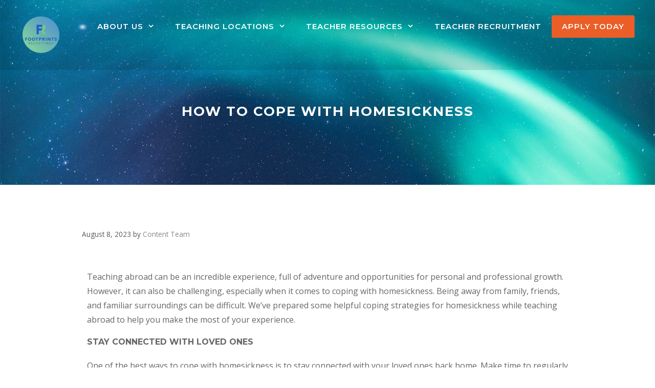

--- FILE ---
content_type: text/html; charset=UTF-8
request_url: https://www.footprintsrecruiting.com/how-to-cope-with-homesickness
body_size: 15114
content:
<!DOCTYPE html>
<html lang="en-US">
<head>
	<meta charset="UTF-8">
	<link rel="profile" href="https://gmpg.org/xfn/11">
	<meta name='robots' content='index, follow, max-image-preview:large, max-snippet:-1, max-video-preview:-1' />
<meta name="viewport" content="width=device-width, initial-scale=1">
	<!-- This site is optimized with the Yoast SEO plugin v26.7 - https://yoast.com/wordpress/plugins/seo/ -->
	<title>Coping with homesickness while teaching abroad</title>
	<meta name="description" content="Discover effective strategies for coping with homesickness while teaching abroad. Your guide to emotional well-being on foreign shores!" />
	<link rel="canonical" href="https://www.footprintsrecruiting.com/how-to-cope-with-homesickness" />
	<meta property="og:locale" content="en_US" />
	<meta property="og:type" content="article" />
	<meta property="og:title" content="Coping with homesickness while teaching abroad" />
	<meta property="og:description" content="Discover effective strategies for coping with homesickness while teaching abroad. Your guide to emotional well-being on foreign shores!" />
	<meta property="og:url" content="https://www.footprintsrecruiting.com/how-to-cope-with-homesickness" />
	<meta property="og:site_name" content="Footprints Recruiting | Teaching Jobs Around the World" />
	<meta property="article:publisher" content="https://www.facebook.com/FootprintsRecruiting/" />
	<meta property="article:published_time" content="2023-08-09T00:30:18+00:00" />
	<meta property="article:modified_time" content="2023-08-09T02:46:34+00:00" />
	<meta property="og:image" content="https://www.footprintsrecruiting.com/wp-content/uploads/2023/08/eva-darron-oCdVtGFeDC0-unsplash-1024x576.jpg" />
	<meta name="author" content="Content Team" />
	<meta name="twitter:card" content="summary_large_image" />
	<meta name="twitter:creator" content="@footprintsjobs" />
	<meta name="twitter:site" content="@footprintsjobs" />
	<meta name="twitter:label1" content="Written by" />
	<meta name="twitter:data1" content="Content Team" />
	<meta name="twitter:label2" content="Est. reading time" />
	<meta name="twitter:data2" content="3 minutes" />
	<script type="application/ld+json" class="yoast-schema-graph">{"@context":"https://schema.org","@graph":[{"@type":["Article","BlogPosting"],"@id":"https://www.footprintsrecruiting.com/how-to-cope-with-homesickness#article","isPartOf":{"@id":"https://www.footprintsrecruiting.com/how-to-cope-with-homesickness"},"author":{"name":"Content Team","@id":"https://www.footprintsrecruiting.com/#/schema/person/3b87605b9bbce3b4f1045c8bbd3e23c3"},"headline":"How to Cope with Homesickness","datePublished":"2023-08-09T00:30:18+00:00","dateModified":"2023-08-09T02:46:34+00:00","mainEntityOfPage":{"@id":"https://www.footprintsrecruiting.com/how-to-cope-with-homesickness"},"wordCount":564,"publisher":{"@id":"https://www.footprintsrecruiting.com/#organization"},"image":{"@id":"https://www.footprintsrecruiting.com/how-to-cope-with-homesickness#primaryimage"},"thumbnailUrl":"https://www.footprintsrecruiting.com/wp-content/uploads/2023/08/eva-darron-oCdVtGFeDC0-unsplash-1024x576.jpg","keywords":["Advice","Guide","Helpful tips","Resources"],"articleSection":["Helpful Resources","Teaching Tips"],"inLanguage":"en-US"},{"@type":"WebPage","@id":"https://www.footprintsrecruiting.com/how-to-cope-with-homesickness","url":"https://www.footprintsrecruiting.com/how-to-cope-with-homesickness","name":"Coping with homesickness while teaching abroad","isPartOf":{"@id":"https://www.footprintsrecruiting.com/#website"},"primaryImageOfPage":{"@id":"https://www.footprintsrecruiting.com/how-to-cope-with-homesickness#primaryimage"},"image":{"@id":"https://www.footprintsrecruiting.com/how-to-cope-with-homesickness#primaryimage"},"thumbnailUrl":"https://www.footprintsrecruiting.com/wp-content/uploads/2023/08/eva-darron-oCdVtGFeDC0-unsplash-1024x576.jpg","datePublished":"2023-08-09T00:30:18+00:00","dateModified":"2023-08-09T02:46:34+00:00","description":"Discover effective strategies for coping with homesickness while teaching abroad. Your guide to emotional well-being on foreign shores!","breadcrumb":{"@id":"https://www.footprintsrecruiting.com/how-to-cope-with-homesickness#breadcrumb"},"inLanguage":"en-US","potentialAction":[{"@type":"ReadAction","target":["https://www.footprintsrecruiting.com/how-to-cope-with-homesickness"]}]},{"@type":"ImageObject","inLanguage":"en-US","@id":"https://www.footprintsrecruiting.com/how-to-cope-with-homesickness#primaryimage","url":"https://www.footprintsrecruiting.com/wp-content/uploads/2023/08/eva-darron-oCdVtGFeDC0-unsplash-scaled.jpg","contentUrl":"https://www.footprintsrecruiting.com/wp-content/uploads/2023/08/eva-darron-oCdVtGFeDC0-unsplash-scaled.jpg","width":2560,"height":1440},{"@type":"BreadcrumbList","@id":"https://www.footprintsrecruiting.com/how-to-cope-with-homesickness#breadcrumb","itemListElement":[{"@type":"ListItem","position":1,"name":"Home","item":"https://www.footprintsrecruiting.com/"},{"@type":"ListItem","position":2,"name":"Blog","item":"https://www.footprintsrecruiting.com/blog"},{"@type":"ListItem","position":3,"name":"Helpful Resources","item":"https://www.footprintsrecruiting.com/category/helpful-resources"},{"@type":"ListItem","position":4,"name":"How to Cope with Homesickness"}]},{"@type":"WebSite","@id":"https://www.footprintsrecruiting.com/#website","url":"https://www.footprintsrecruiting.com/","name":"Footprints Recruiting","description":"Teaching Jobs Abroad or Online","publisher":{"@id":"https://www.footprintsrecruiting.com/#organization"},"potentialAction":[{"@type":"SearchAction","target":{"@type":"EntryPoint","urlTemplate":"https://www.footprintsrecruiting.com/?s={search_term_string}"},"query-input":{"@type":"PropertyValueSpecification","valueRequired":true,"valueName":"search_term_string"}}],"inLanguage":"en-US"},{"@type":"Organization","@id":"https://www.footprintsrecruiting.com/#organization","name":"Footprints Recruiting","url":"https://www.footprintsrecruiting.com/","logo":{"@type":"ImageObject","inLanguage":"en-US","@id":"https://www.footprintsrecruiting.com/#/schema/logo/image/","url":"https://www.footprintsrecruiting.com/wp-content/uploads/2019/11/footprints-logo-retina.png","contentUrl":"https://www.footprintsrecruiting.com/wp-content/uploads/2019/11/footprints-logo-retina.png","width":100,"height":100,"caption":"Footprints Recruiting"},"image":{"@id":"https://www.footprintsrecruiting.com/#/schema/logo/image/"},"sameAs":["https://www.facebook.com/FootprintsRecruiting/","https://x.com/footprintsjobs","https://www.instagram.com/footprints_recruiting/","https://www.linkedin.com/company/footprints-recruiting-inc-"]},{"@type":"Person","@id":"https://www.footprintsrecruiting.com/#/schema/person/3b87605b9bbce3b4f1045c8bbd3e23c3","name":"Content Team","image":{"@type":"ImageObject","inLanguage":"en-US","@id":"https://www.footprintsrecruiting.com/#/schema/person/image/","url":"https://secure.gravatar.com/avatar/24642c8c6fc5b0f106e2b0be3c1606b5f82622fbc5713e08a1f6910d7862749c?s=96&d=mm&r=g","contentUrl":"https://secure.gravatar.com/avatar/24642c8c6fc5b0f106e2b0be3c1606b5f82622fbc5713e08a1f6910d7862749c?s=96&d=mm&r=g","caption":"Content Team"}}]}</script>
	<!-- / Yoast SEO plugin. -->


<link href='https://fonts.gstatic.com' crossorigin rel='preconnect' />
<link href='https://fonts.googleapis.com' crossorigin rel='preconnect' />
<link rel="alternate" type="application/rss+xml" title="Footprints Recruiting | Teaching Jobs Around the World &raquo; Comments Feed" href="https://www.footprintsrecruiting.com/comments/feed" />
<link rel="alternate" type="application/rss+xml" title="Footprints Recruiting | Teaching Jobs Around the World &raquo; How to Cope with Homesickness Comments Feed" href="https://www.footprintsrecruiting.com/how-to-cope-with-homesickness/feed" />
<style id='wp-img-auto-sizes-contain-inline-css'>
img:is([sizes=auto i],[sizes^="auto," i]){contain-intrinsic-size:3000px 1500px}
/*# sourceURL=wp-img-auto-sizes-contain-inline-css */
</style>
<link rel='stylesheet' id='generate-fonts-css' href='//fonts.googleapis.com/css?family=Open+Sans:300,300italic,regular,italic,600,600italic,700,700italic,800,800italic|Montserrat:100,100italic,200,200italic,300,300italic,regular,italic,500,500italic,600,600italic,700,700italic,800,800italic,900,900italic' media='all' />
<link rel='stylesheet' id='sbi_styles-css' href='https://www.footprintsrecruiting.com/wp-content/plugins/instagram-feed/css/sbi-styles.min.css?ver=6.10.0' media='all' />
<link rel='stylesheet' id='menu-icon-font-awesome-css' href='https://www.footprintsrecruiting.com/wp-content/plugins/menu-icons/css/fontawesome/css/all.min.css?ver=5.15.4' media='all' />
<link rel='stylesheet' id='menu-icons-extra-css' href='https://www.footprintsrecruiting.com/wp-content/plugins/menu-icons/css/extra.min.css?ver=0.13.20' media='all' />
<link rel='stylesheet' id='wp-block-library-css' href='https://www.footprintsrecruiting.com/wp-includes/css/dist/block-library/style.min.css?ver=6.9' media='all' />
<style id='classic-theme-styles-inline-css'>
/*! This file is auto-generated */
.wp-block-button__link{color:#fff;background-color:#32373c;border-radius:9999px;box-shadow:none;text-decoration:none;padding:calc(.667em + 2px) calc(1.333em + 2px);font-size:1.125em}.wp-block-file__button{background:#32373c;color:#fff;text-decoration:none}
/*# sourceURL=/wp-includes/css/classic-themes.min.css */
</style>
<style id='safe-svg-svg-icon-style-inline-css'>
.safe-svg-cover{text-align:center}.safe-svg-cover .safe-svg-inside{display:inline-block;max-width:100%}.safe-svg-cover svg{fill:currentColor;height:100%;max-height:100%;max-width:100%;width:100%}

/*# sourceURL=https://www.footprintsrecruiting.com/wp-content/plugins/safe-svg/dist/safe-svg-block-frontend.css */
</style>
<style id='global-styles-inline-css'>
:root{--wp--preset--aspect-ratio--square: 1;--wp--preset--aspect-ratio--4-3: 4/3;--wp--preset--aspect-ratio--3-4: 3/4;--wp--preset--aspect-ratio--3-2: 3/2;--wp--preset--aspect-ratio--2-3: 2/3;--wp--preset--aspect-ratio--16-9: 16/9;--wp--preset--aspect-ratio--9-16: 9/16;--wp--preset--color--black: #000000;--wp--preset--color--cyan-bluish-gray: #abb8c3;--wp--preset--color--white: #ffffff;--wp--preset--color--pale-pink: #f78da7;--wp--preset--color--vivid-red: #cf2e2e;--wp--preset--color--luminous-vivid-orange: #ff6900;--wp--preset--color--luminous-vivid-amber: #fcb900;--wp--preset--color--light-green-cyan: #7bdcb5;--wp--preset--color--vivid-green-cyan: #00d084;--wp--preset--color--pale-cyan-blue: #8ed1fc;--wp--preset--color--vivid-cyan-blue: #0693e3;--wp--preset--color--vivid-purple: #9b51e0;--wp--preset--color--contrast: var(--contrast);--wp--preset--color--contrast-2: var(--contrast-2);--wp--preset--color--contrast-3: var(--contrast-3);--wp--preset--color--base: var(--base);--wp--preset--color--base-2: var(--base-2);--wp--preset--color--base-3: var(--base-3);--wp--preset--color--accent: var(--accent);--wp--preset--gradient--vivid-cyan-blue-to-vivid-purple: linear-gradient(135deg,rgb(6,147,227) 0%,rgb(155,81,224) 100%);--wp--preset--gradient--light-green-cyan-to-vivid-green-cyan: linear-gradient(135deg,rgb(122,220,180) 0%,rgb(0,208,130) 100%);--wp--preset--gradient--luminous-vivid-amber-to-luminous-vivid-orange: linear-gradient(135deg,rgb(252,185,0) 0%,rgb(255,105,0) 100%);--wp--preset--gradient--luminous-vivid-orange-to-vivid-red: linear-gradient(135deg,rgb(255,105,0) 0%,rgb(207,46,46) 100%);--wp--preset--gradient--very-light-gray-to-cyan-bluish-gray: linear-gradient(135deg,rgb(238,238,238) 0%,rgb(169,184,195) 100%);--wp--preset--gradient--cool-to-warm-spectrum: linear-gradient(135deg,rgb(74,234,220) 0%,rgb(151,120,209) 20%,rgb(207,42,186) 40%,rgb(238,44,130) 60%,rgb(251,105,98) 80%,rgb(254,248,76) 100%);--wp--preset--gradient--blush-light-purple: linear-gradient(135deg,rgb(255,206,236) 0%,rgb(152,150,240) 100%);--wp--preset--gradient--blush-bordeaux: linear-gradient(135deg,rgb(254,205,165) 0%,rgb(254,45,45) 50%,rgb(107,0,62) 100%);--wp--preset--gradient--luminous-dusk: linear-gradient(135deg,rgb(255,203,112) 0%,rgb(199,81,192) 50%,rgb(65,88,208) 100%);--wp--preset--gradient--pale-ocean: linear-gradient(135deg,rgb(255,245,203) 0%,rgb(182,227,212) 50%,rgb(51,167,181) 100%);--wp--preset--gradient--electric-grass: linear-gradient(135deg,rgb(202,248,128) 0%,rgb(113,206,126) 100%);--wp--preset--gradient--midnight: linear-gradient(135deg,rgb(2,3,129) 0%,rgb(40,116,252) 100%);--wp--preset--font-size--small: 13px;--wp--preset--font-size--medium: 20px;--wp--preset--font-size--large: 36px;--wp--preset--font-size--x-large: 42px;--wp--preset--spacing--20: 0.44rem;--wp--preset--spacing--30: 0.67rem;--wp--preset--spacing--40: 1rem;--wp--preset--spacing--50: 1.5rem;--wp--preset--spacing--60: 2.25rem;--wp--preset--spacing--70: 3.38rem;--wp--preset--spacing--80: 5.06rem;--wp--preset--shadow--natural: 6px 6px 9px rgba(0, 0, 0, 0.2);--wp--preset--shadow--deep: 12px 12px 50px rgba(0, 0, 0, 0.4);--wp--preset--shadow--sharp: 6px 6px 0px rgba(0, 0, 0, 0.2);--wp--preset--shadow--outlined: 6px 6px 0px -3px rgb(255, 255, 255), 6px 6px rgb(0, 0, 0);--wp--preset--shadow--crisp: 6px 6px 0px rgb(0, 0, 0);}:where(.is-layout-flex){gap: 0.5em;}:where(.is-layout-grid){gap: 0.5em;}body .is-layout-flex{display: flex;}.is-layout-flex{flex-wrap: wrap;align-items: center;}.is-layout-flex > :is(*, div){margin: 0;}body .is-layout-grid{display: grid;}.is-layout-grid > :is(*, div){margin: 0;}:where(.wp-block-columns.is-layout-flex){gap: 2em;}:where(.wp-block-columns.is-layout-grid){gap: 2em;}:where(.wp-block-post-template.is-layout-flex){gap: 1.25em;}:where(.wp-block-post-template.is-layout-grid){gap: 1.25em;}.has-black-color{color: var(--wp--preset--color--black) !important;}.has-cyan-bluish-gray-color{color: var(--wp--preset--color--cyan-bluish-gray) !important;}.has-white-color{color: var(--wp--preset--color--white) !important;}.has-pale-pink-color{color: var(--wp--preset--color--pale-pink) !important;}.has-vivid-red-color{color: var(--wp--preset--color--vivid-red) !important;}.has-luminous-vivid-orange-color{color: var(--wp--preset--color--luminous-vivid-orange) !important;}.has-luminous-vivid-amber-color{color: var(--wp--preset--color--luminous-vivid-amber) !important;}.has-light-green-cyan-color{color: var(--wp--preset--color--light-green-cyan) !important;}.has-vivid-green-cyan-color{color: var(--wp--preset--color--vivid-green-cyan) !important;}.has-pale-cyan-blue-color{color: var(--wp--preset--color--pale-cyan-blue) !important;}.has-vivid-cyan-blue-color{color: var(--wp--preset--color--vivid-cyan-blue) !important;}.has-vivid-purple-color{color: var(--wp--preset--color--vivid-purple) !important;}.has-black-background-color{background-color: var(--wp--preset--color--black) !important;}.has-cyan-bluish-gray-background-color{background-color: var(--wp--preset--color--cyan-bluish-gray) !important;}.has-white-background-color{background-color: var(--wp--preset--color--white) !important;}.has-pale-pink-background-color{background-color: var(--wp--preset--color--pale-pink) !important;}.has-vivid-red-background-color{background-color: var(--wp--preset--color--vivid-red) !important;}.has-luminous-vivid-orange-background-color{background-color: var(--wp--preset--color--luminous-vivid-orange) !important;}.has-luminous-vivid-amber-background-color{background-color: var(--wp--preset--color--luminous-vivid-amber) !important;}.has-light-green-cyan-background-color{background-color: var(--wp--preset--color--light-green-cyan) !important;}.has-vivid-green-cyan-background-color{background-color: var(--wp--preset--color--vivid-green-cyan) !important;}.has-pale-cyan-blue-background-color{background-color: var(--wp--preset--color--pale-cyan-blue) !important;}.has-vivid-cyan-blue-background-color{background-color: var(--wp--preset--color--vivid-cyan-blue) !important;}.has-vivid-purple-background-color{background-color: var(--wp--preset--color--vivid-purple) !important;}.has-black-border-color{border-color: var(--wp--preset--color--black) !important;}.has-cyan-bluish-gray-border-color{border-color: var(--wp--preset--color--cyan-bluish-gray) !important;}.has-white-border-color{border-color: var(--wp--preset--color--white) !important;}.has-pale-pink-border-color{border-color: var(--wp--preset--color--pale-pink) !important;}.has-vivid-red-border-color{border-color: var(--wp--preset--color--vivid-red) !important;}.has-luminous-vivid-orange-border-color{border-color: var(--wp--preset--color--luminous-vivid-orange) !important;}.has-luminous-vivid-amber-border-color{border-color: var(--wp--preset--color--luminous-vivid-amber) !important;}.has-light-green-cyan-border-color{border-color: var(--wp--preset--color--light-green-cyan) !important;}.has-vivid-green-cyan-border-color{border-color: var(--wp--preset--color--vivid-green-cyan) !important;}.has-pale-cyan-blue-border-color{border-color: var(--wp--preset--color--pale-cyan-blue) !important;}.has-vivid-cyan-blue-border-color{border-color: var(--wp--preset--color--vivid-cyan-blue) !important;}.has-vivid-purple-border-color{border-color: var(--wp--preset--color--vivid-purple) !important;}.has-vivid-cyan-blue-to-vivid-purple-gradient-background{background: var(--wp--preset--gradient--vivid-cyan-blue-to-vivid-purple) !important;}.has-light-green-cyan-to-vivid-green-cyan-gradient-background{background: var(--wp--preset--gradient--light-green-cyan-to-vivid-green-cyan) !important;}.has-luminous-vivid-amber-to-luminous-vivid-orange-gradient-background{background: var(--wp--preset--gradient--luminous-vivid-amber-to-luminous-vivid-orange) !important;}.has-luminous-vivid-orange-to-vivid-red-gradient-background{background: var(--wp--preset--gradient--luminous-vivid-orange-to-vivid-red) !important;}.has-very-light-gray-to-cyan-bluish-gray-gradient-background{background: var(--wp--preset--gradient--very-light-gray-to-cyan-bluish-gray) !important;}.has-cool-to-warm-spectrum-gradient-background{background: var(--wp--preset--gradient--cool-to-warm-spectrum) !important;}.has-blush-light-purple-gradient-background{background: var(--wp--preset--gradient--blush-light-purple) !important;}.has-blush-bordeaux-gradient-background{background: var(--wp--preset--gradient--blush-bordeaux) !important;}.has-luminous-dusk-gradient-background{background: var(--wp--preset--gradient--luminous-dusk) !important;}.has-pale-ocean-gradient-background{background: var(--wp--preset--gradient--pale-ocean) !important;}.has-electric-grass-gradient-background{background: var(--wp--preset--gradient--electric-grass) !important;}.has-midnight-gradient-background{background: var(--wp--preset--gradient--midnight) !important;}.has-small-font-size{font-size: var(--wp--preset--font-size--small) !important;}.has-medium-font-size{font-size: var(--wp--preset--font-size--medium) !important;}.has-large-font-size{font-size: var(--wp--preset--font-size--large) !important;}.has-x-large-font-size{font-size: var(--wp--preset--font-size--x-large) !important;}
:where(.wp-block-post-template.is-layout-flex){gap: 1.25em;}:where(.wp-block-post-template.is-layout-grid){gap: 1.25em;}
:where(.wp-block-term-template.is-layout-flex){gap: 1.25em;}:where(.wp-block-term-template.is-layout-grid){gap: 1.25em;}
:where(.wp-block-columns.is-layout-flex){gap: 2em;}:where(.wp-block-columns.is-layout-grid){gap: 2em;}
:root :where(.wp-block-pullquote){font-size: 1.5em;line-height: 1.6;}
/*# sourceURL=global-styles-inline-css */
</style>
<link rel='stylesheet' id='generate-style-css' href='https://www.footprintsrecruiting.com/wp-content/themes/generatepress/assets/css/all.min.css?ver=3.6.1' media='all' />
<style id='generate-style-inline-css'>
.post-navigation {display:none;}
body{background-color:#ffffff;color:#666666;}a{color:#05bcbf;}a:visited{color:#05bcbf;}a:hover, a:focus, a:active{color:#08cec7;}body .grid-container{max-width:1200px;}.wp-block-group__inner-container{max-width:1200px;margin-left:auto;margin-right:auto;}.site-header .header-image{width:80px;}.generate-back-to-top{font-size:20px;border-radius:3px;position:fixed;bottom:30px;right:30px;line-height:40px;width:40px;text-align:center;z-index:10;transition:opacity 300ms ease-in-out;opacity:0.1;transform:translateY(1000px);}.generate-back-to-top__show{opacity:1;transform:translateY(0);}:root{--contrast:#222222;--contrast-2:#575760;--contrast-3:#b2b2be;--base:#f0f0f0;--base-2:#f7f8f9;--base-3:#ffffff;--accent:#1e73be;}:root .has-contrast-color{color:var(--contrast);}:root .has-contrast-background-color{background-color:var(--contrast);}:root .has-contrast-2-color{color:var(--contrast-2);}:root .has-contrast-2-background-color{background-color:var(--contrast-2);}:root .has-contrast-3-color{color:var(--contrast-3);}:root .has-contrast-3-background-color{background-color:var(--contrast-3);}:root .has-base-color{color:var(--base);}:root .has-base-background-color{background-color:var(--base);}:root .has-base-2-color{color:var(--base-2);}:root .has-base-2-background-color{background-color:var(--base-2);}:root .has-base-3-color{color:var(--base-3);}:root .has-base-3-background-color{background-color:var(--base-3);}:root .has-accent-color{color:var(--accent);}:root .has-accent-background-color{background-color:var(--accent);}body, button, input, select, textarea{font-family:"Open Sans", sans-serif;font-size:16px;}body{line-height:1.8;}p{margin-bottom:1.1em;}.entry-content > [class*="wp-block-"]:not(:last-child):not(.wp-block-heading){margin-bottom:1.1em;}.top-bar{font-family:"Montserrat", sans-serif;font-weight:600;text-transform:uppercase;font-size:14px;}.main-title{font-size:45px;}.main-navigation a, .menu-toggle{font-family:"Montserrat", sans-serif;font-weight:600;text-transform:uppercase;}.main-navigation .main-nav ul ul li a{font-size:14px;}.widget-title{font-family:"Montserrat", sans-serif;font-weight:600;text-transform:uppercase;font-size:14px;margin-bottom:20px;}.sidebar .widget, .footer-widgets .widget{font-size:14px;}button:not(.menu-toggle),html input[type="button"],input[type="reset"],input[type="submit"],.button,.wp-block-button .wp-block-button__link{font-family:"Montserrat", sans-serif;font-weight:600;text-transform:uppercase;font-size:15px;}h1{font-family:"Montserrat", sans-serif;font-weight:700;text-transform:uppercase;font-size:26px;}h2{font-family:"Montserrat", sans-serif;font-weight:600;font-size:24px;line-height:1.4em;}h3{font-family:"Montserrat", sans-serif;font-weight:600;text-transform:uppercase;font-size:18px;line-height:1.5em;}h4{font-family:"Montserrat", sans-serif;font-weight:600;text-transform:uppercase;font-size:16px;line-height:1.5em;}h5{font-family:"Montserrat", sans-serif;font-weight:600;font-size:14px;line-height:1.5em;}h6{font-family:"Montserrat", sans-serif;font-weight:600;font-size:12px;line-height:1.5em;}.site-info{font-family:"Open Sans", sans-serif;font-size:11px;}@media (max-width:768px){.main-title{font-size:20px;}h1{font-size:24px;}h2{font-size:20px;}}.top-bar{background-color:rgba(5,188,191,0.5);color:#ffffff;}.top-bar a{color:#124c75;}.top-bar a:hover{color:#ffffff;}.site-header{background-color:#f7f7f7;color:#444444;}.site-header a{color:#05bcbf;}.site-header a:hover{color:#08cec7;}.main-title a,.main-title a:hover{color:#444444;}.site-description{color:#8a8a8a;}.main-navigation .main-nav ul li a, .main-navigation .menu-toggle, .main-navigation .menu-bar-items{color:#ffffff;}.main-navigation .main-nav ul li:not([class*="current-menu-"]):hover > a, .main-navigation .main-nav ul li:not([class*="current-menu-"]):focus > a, .main-navigation .main-nav ul li.sfHover:not([class*="current-menu-"]) > a, .main-navigation .menu-bar-item:hover > a, .main-navigation .menu-bar-item.sfHover > a{color:#08cec7;}button.menu-toggle:hover,button.menu-toggle:focus,.main-navigation .mobile-bar-items a,.main-navigation .mobile-bar-items a:hover,.main-navigation .mobile-bar-items a:focus{color:#ffffff;}.main-navigation .main-nav ul li[class*="current-menu-"] > a{color:#ffffff;}.navigation-search input[type="search"],.navigation-search input[type="search"]:active, .navigation-search input[type="search"]:focus, .main-navigation .main-nav ul li.search-item.active > a, .main-navigation .menu-bar-items .search-item.active > a{color:#08cec7;}.main-navigation ul ul{background-color:#3f3f3f;}.main-navigation .main-nav ul ul li a{color:#ffffff;}.main-navigation .main-nav ul ul li:not([class*="current-menu-"]):hover > a,.main-navigation .main-nav ul ul li:not([class*="current-menu-"]):focus > a, .main-navigation .main-nav ul ul li.sfHover:not([class*="current-menu-"]) > a{color:#ffffff;background-color:#4f4f4f;}.main-navigation .main-nav ul ul li[class*="current-menu-"] > a{color:#ffffff;background-color:#4f4f4f;}.separate-containers .inside-article, .separate-containers .comments-area, .separate-containers .page-header, .one-container .container, .separate-containers .paging-navigation, .inside-page-header{color:#666666;background-color:#ffffff;}.inside-article a,.paging-navigation a,.comments-area a,.page-header a{color:#05bcbf;}.inside-article a:hover,.paging-navigation a:hover,.comments-area a:hover,.page-header a:hover{color:#08cec7;}.entry-header h1,.page-header h1{color:#666666;}.entry-title a{color:#05bcbf;}.entry-title a:hover{color:#08cec7;}.entry-meta{color:#595959;}.entry-meta a{color:#888888;}.entry-meta a:hover{color:#999999;}h1{color:#3f4454;}h2{color:#3f4454;}h3{color:#3f4454;}h4{color:#666666;}h5{color:#666666;}.sidebar .widget{color:#666666;background-color:#ffffff;}.sidebar .widget a{color:#05bcbf;}.sidebar .widget a:hover{color:#08cec7;}.sidebar .widget .widget-title{color:#666666;}.footer-widgets{color:#666666;background-color:#f8f8f8;}.footer-widgets a{color:#05bcbf;}.footer-widgets a:hover{color:#08cec7;}.footer-widgets .widget-title{color:#666666;}.site-info{color:#666666;background-color:#f8f8f8;}.site-info a{color:#05bcbf;}.site-info a:hover{color:#08cec7;}.footer-bar .widget_nav_menu .current-menu-item a{color:#08cec7;}input[type="text"],input[type="email"],input[type="url"],input[type="password"],input[type="search"],input[type="tel"],input[type="number"],textarea,select{color:#666666;background-color:#ffffff;border-color:#e3e3e3;}input[type="text"]:focus,input[type="email"]:focus,input[type="url"]:focus,input[type="password"]:focus,input[type="search"]:focus,input[type="tel"]:focus,input[type="number"]:focus,textarea:focus,select:focus{color:#666666;background-color:#ffffff;border-color:#e3e3e3;}button,html input[type="button"],input[type="reset"],input[type="submit"],a.button,a.wp-block-button__link:not(.has-background){color:#ffffff;background-color:#05bcbf;}button:hover,html input[type="button"]:hover,input[type="reset"]:hover,input[type="submit"]:hover,a.button:hover,button:focus,html input[type="button"]:focus,input[type="reset"]:focus,input[type="submit"]:focus,a.button:focus,a.wp-block-button__link:not(.has-background):active,a.wp-block-button__link:not(.has-background):focus,a.wp-block-button__link:not(.has-background):hover{color:#ffffff;background-color:#08cec7;}a.generate-back-to-top{background-color:#05bcbf;color:#ffffff;}a.generate-back-to-top:hover,a.generate-back-to-top:focus{background-color:#08cec7;color:#ffffff;}:root{--gp-search-modal-bg-color:var(--base-3);--gp-search-modal-text-color:var(--contrast);--gp-search-modal-overlay-bg-color:rgba(0,0,0,0.2);}@media (max-width: 768px){.main-navigation .menu-bar-item:hover > a, .main-navigation .menu-bar-item.sfHover > a{background:none;color:#ffffff;}}.inside-top-bar{padding:8px 20px 8px 20px;}.inside-header{padding:30px 20px 30px 20px;}.separate-containers .inside-article, .separate-containers .comments-area, .separate-containers .page-header, .separate-containers .paging-navigation, .one-container .site-content, .inside-page-header{padding:80px 20px 80px 20px;}.site-main .wp-block-group__inner-container{padding:80px 20px 80px 20px;}.entry-content .alignwide, body:not(.no-sidebar) .entry-content .alignfull{margin-left:-20px;width:calc(100% + 40px);max-width:calc(100% + 40px);}.one-container.right-sidebar .site-main,.one-container.both-right .site-main{margin-right:20px;}.one-container.left-sidebar .site-main,.one-container.both-left .site-main{margin-left:20px;}.one-container.both-sidebars .site-main{margin:0px 20px 0px 20px;}.separate-containers .widget, .separate-containers .site-main > *, .separate-containers .page-header, .widget-area .main-navigation{margin-bottom:0px;}.separate-containers .site-main{margin:0px;}.both-right.separate-containers .inside-left-sidebar{margin-right:0px;}.both-right.separate-containers .inside-right-sidebar{margin-left:0px;}.both-left.separate-containers .inside-left-sidebar{margin-right:0px;}.both-left.separate-containers .inside-right-sidebar{margin-left:0px;}.separate-containers .page-header-image, .separate-containers .page-header-contained, .separate-containers .page-header-image-single, .separate-containers .page-header-content-single{margin-top:0px;}.separate-containers .inside-right-sidebar, .separate-containers .inside-left-sidebar{margin-top:0px;margin-bottom:0px;}.main-navigation .main-nav ul li a,.menu-toggle,.main-navigation .mobile-bar-items a{line-height:44px;}.navigation-search input[type="search"]{height:44px;}.rtl .menu-item-has-children .dropdown-menu-toggle{padding-left:20px;}.rtl .main-navigation .main-nav ul li.menu-item-has-children > a{padding-right:20px;}.widget-area .widget{padding:20px;}.footer-widgets{padding:80px 40px 60px 40px;}.site-info{padding:20px 60px 20px 60px;}@media (max-width:768px){.separate-containers .inside-article, .separate-containers .comments-area, .separate-containers .page-header, .separate-containers .paging-navigation, .one-container .site-content, .inside-page-header{padding:10px;}.site-main .wp-block-group__inner-container{padding:10px;}.site-info{padding-right:10px;padding-left:10px;}.entry-content .alignwide, body:not(.no-sidebar) .entry-content .alignfull{margin-left:-10px;width:calc(100% + 20px);max-width:calc(100% + 20px);}}@media (max-width: 768px){.main-navigation .menu-toggle,.main-navigation .mobile-bar-items,.sidebar-nav-mobile:not(#sticky-placeholder){display:block;}.main-navigation ul,.gen-sidebar-nav{display:none;}[class*="nav-float-"] .site-header .inside-header > *{float:none;clear:both;}}
.main-navigation .slideout-toggle a:before,.slide-opened .slideout-overlay .slideout-exit:before{font-family:GeneratePress;}.slideout-navigation .dropdown-menu-toggle:before{content:"\f107" !important;}.slideout-navigation .sfHover > a .dropdown-menu-toggle:before{content:"\f106" !important;}.page .entry-content{margin-top:0px;}
.navigation-branding .main-title{font-weight:bold;text-transform:none;font-size:45px;}@media (max-width: 768px){.main-navigation:not(.slideout-navigation) a, .menu-toggle{font-size:15px;}.main-navigation:not(.slideout-navigation) .main-nav ul ul li a{font-size:14px;}.navigation-branding .main-title{font-size:20px;}}
.page-hero{background-image:url(https://www.footprintsrecruiting.com/wp-content/uploads/2018/02/catalyst-hero-1-e1687138966727.jpg);background-size:cover;background-repeat:no-repeat;color:#ffffff;padding-top:10%;padding-right:20px;padding-bottom:10%;padding-left:20px;text-align:center;box-sizing:border-box;}.page-hero h1, .page-hero h2, .page-hero h3, .page-hero h4, .page-hero h5, .page-hero h6{color:#ffffff;}.inside-page-hero > *:last-child{margin-bottom:0px;}.page-hero time.updated{display:none;}.page-hero{padding-top:calc(10% + 75px);}.header-wrap{position:absolute;left:0px;right:0px;z-index:10;}.header-wrap .site-header{background:transparent;}.elementor-editor-active .header-wrap{pointer-events:none;}@media (max-width:768px){.page-hero{padding-top:calc(10% + 70px);}}
@media (max-width: 768px){.menu-toggle,.main-navigation .mobile-bar-items a{padding-left:24px;padding-right:24px;}.main-navigation .main-nav ul li a,.menu-toggle,.main-navigation .mobile-bar-items a{line-height:60px;}.main-navigation .site-logo.navigation-logo img, .mobile-header-navigation .site-logo.mobile-header-logo img, .navigation-search input{height:60px;}}.main-navigation.slideout-navigation .main-nav > ul > li > a{line-height:60px;}
/*# sourceURL=generate-style-inline-css */
</style>
<link rel='stylesheet' id='generate-font-icons-css' href='https://www.footprintsrecruiting.com/wp-content/themes/generatepress/assets/css/components/font-icons.min.css?ver=3.6.1' media='all' />
<link rel='stylesheet' id='generate-child-css' href='https://www.footprintsrecruiting.com/wp-content/themes/generatepress_child/style.css?ver=1573752035' media='all' />
<link rel='stylesheet' id='elementor-icons-css' href='https://www.footprintsrecruiting.com/wp-content/plugins/elementor/assets/lib/eicons/css/elementor-icons.min.css?ver=5.45.0' media='all' />
<link rel='stylesheet' id='elementor-frontend-css' href='https://www.footprintsrecruiting.com/wp-content/plugins/elementor/assets/css/frontend.min.css?ver=3.34.1' media='all' />
<link rel='stylesheet' id='elementor-post-4100-css' href='https://www.footprintsrecruiting.com/wp-content/uploads/elementor/css/post-4100.css?ver=1768099096' media='all' />
<link rel='stylesheet' id='sbistyles-css' href='https://www.footprintsrecruiting.com/wp-content/plugins/instagram-feed/css/sbi-styles.min.css?ver=6.10.0' media='all' />
<link rel='stylesheet' id='widget-image-css' href='https://www.footprintsrecruiting.com/wp-content/plugins/elementor/assets/css/widget-image.min.css?ver=3.34.1' media='all' />
<link rel='stylesheet' id='elementor-post-5327-css' href='https://www.footprintsrecruiting.com/wp-content/uploads/elementor/css/post-5327.css?ver=1768103620' media='all' />
<link rel='stylesheet' id='generate-blog-css' href='https://www.footprintsrecruiting.com/wp-content/plugins/gp-premium/blog/functions/css/style-min.css?ver=1.9.0-rc.1' media='all' />
<link rel='stylesheet' id='lgc-unsemantic-grid-responsive-tablet-css' href='https://www.footprintsrecruiting.com/wp-content/plugins/lightweight-grid-columns/css/unsemantic-grid-responsive-tablet.css?ver=1.0' media='all' />
<link rel='stylesheet' id='generate-offside-css' href='https://www.footprintsrecruiting.com/wp-content/plugins/gp-premium/menu-plus/functions/css/offside.min.css?ver=1.9.0-rc.1' media='all' />
<style id='generate-offside-inline-css'>
.slideout-navigation.main-navigation{background-color:#05bcbf;}.slideout-navigation.main-navigation .main-nav ul li a{color:#ffffff;font-weight:600;text-transform:uppercase;font-size:15px;}.slideout-navigation.main-navigation .main-nav ul ul li a{font-size:14px;}@media (max-width:768px){.slideout-navigation.main-navigation .main-nav ul li a{font-size:15px;}.slideout-navigation.main-navigation .main-nav ul ul li a{font-size:14px;}}.slideout-navigation.main-navigation .main-nav ul li:hover > a,.slideout-navigation.main-navigation .main-nav ul li:focus > a,.slideout-navigation.main-navigation .main-nav ul li.sfHover > a{color:#ffffff;background-color:#08cec7;}.slideout-navigation.main-navigation .main-nav ul li[class*="current-menu-"] > a, .slideout-navigation.main-navigation .main-nav ul li[class*="current-menu-"] > a:hover,.slideout-navigation.main-navigation .main-nav ul li[class*="current-menu-"].sfHover > a{color:#ffffff;background-color:#05bcbf;}.slideout-navigation, .slideout-navigation a{color:#ffffff;}.slideout-navigation button.slideout-exit{color:#ffffff;padding-left:20px;padding-right:20px;}
/*# sourceURL=generate-offside-inline-css */
</style>
<link rel='stylesheet' id='gp-premium-icons-css' href='https://www.footprintsrecruiting.com/wp-content/plugins/gp-premium/general/icons/icons.min.css?ver=1.9.0-rc.1' media='all' />
<link rel='stylesheet' id='generate-navigation-branding-css' href='https://www.footprintsrecruiting.com/wp-content/plugins/gp-premium/menu-plus/functions/css/navigation-branding.min.css?ver=1.9.0-rc.1' media='all' />
<style id='generate-navigation-branding-inline-css'>
@media (max-width: 768px){.site-header, #site-navigation, #sticky-navigation{display:none !important;opacity:0.0;}#mobile-header{display:block !important;width:100% !important;}#mobile-header .main-nav > ul{display:none;}#mobile-header.toggled .main-nav > ul, #mobile-header .menu-toggle, #mobile-header .mobile-bar-items{display:block;}#mobile-header .main-nav{-ms-flex:0 0 100%;flex:0 0 100%;-webkit-box-ordinal-group:5;-ms-flex-order:4;order:4;}}.navigation-branding img, .site-logo.mobile-header-logo img{height:44px;width:auto;}.navigation-branding .main-title{line-height:44px;}@media (max-width: 1210px){#site-navigation .navigation-branding, #sticky-navigation .navigation-branding{margin-left:10px;}}@media (max-width: 768px){.main-navigation:not(.slideout-navigation) .main-nav{-ms-flex:0 0 100%;flex:0 0 100%;}.main-navigation:not(.slideout-navigation) .inside-navigation{-ms-flex-wrap:wrap;flex-wrap:wrap;display:-webkit-box;display:-ms-flexbox;display:flex;}.nav-aligned-center .navigation-branding, .nav-aligned-left .navigation-branding{margin-right:auto;}.nav-aligned-center  .main-navigation.has-branding:not(.slideout-navigation) .inside-navigation .main-nav,.nav-aligned-center  .main-navigation.has-sticky-branding.navigation-stick .inside-navigation .main-nav,.nav-aligned-left  .main-navigation.has-branding:not(.slideout-navigation) .inside-navigation .main-nav,.nav-aligned-left  .main-navigation.has-sticky-branding.navigation-stick .inside-navigation .main-nav{margin-right:0px;}.navigation-branding img, .site-logo.mobile-header-logo{height:60px;}.navigation-branding .main-title{line-height:60px;}}
/*# sourceURL=generate-navigation-branding-inline-css */
</style>
<link rel='stylesheet' id='elementor-gf-roboto-css' href='https://fonts.googleapis.com/css?family=Roboto:100,100italic,200,200italic,300,300italic,400,400italic,500,500italic,600,600italic,700,700italic,800,800italic,900,900italic&#038;display=auto' media='all' />
<link rel='stylesheet' id='elementor-gf-robotoslab-css' href='https://fonts.googleapis.com/css?family=Roboto+Slab:100,100italic,200,200italic,300,300italic,400,400italic,500,500italic,600,600italic,700,700italic,800,800italic,900,900italic&#038;display=auto' media='all' />
<script src="https://www.footprintsrecruiting.com/wp-includes/js/jquery/jquery.min.js?ver=3.7.1" id="jquery-core-js"></script>
<script src="https://www.footprintsrecruiting.com/wp-includes/js/jquery/jquery-migrate.min.js?ver=3.4.1" id="jquery-migrate-js"></script>
		<!--[if lt IE 9]>
			<link rel="stylesheet" href="https://www.footprintsrecruiting.com/wp-content/plugins/lightweight-grid-columns/css/ie.min.css" />
		<![endif]-->
	<link rel="pingback" href="https://www.footprintsrecruiting.com/xmlrpc.php">
<meta name="generator" content="Elementor 3.34.1; features: additional_custom_breakpoints; settings: css_print_method-external, google_font-enabled, font_display-auto">
			<style>
				.e-con.e-parent:nth-of-type(n+4):not(.e-lazyloaded):not(.e-no-lazyload),
				.e-con.e-parent:nth-of-type(n+4):not(.e-lazyloaded):not(.e-no-lazyload) * {
					background-image: none !important;
				}
				@media screen and (max-height: 1024px) {
					.e-con.e-parent:nth-of-type(n+3):not(.e-lazyloaded):not(.e-no-lazyload),
					.e-con.e-parent:nth-of-type(n+3):not(.e-lazyloaded):not(.e-no-lazyload) * {
						background-image: none !important;
					}
				}
				@media screen and (max-height: 640px) {
					.e-con.e-parent:nth-of-type(n+2):not(.e-lazyloaded):not(.e-no-lazyload),
					.e-con.e-parent:nth-of-type(n+2):not(.e-lazyloaded):not(.e-no-lazyload) * {
						background-image: none !important;
					}
				}
			</style>
			<script src="https://www.googleoptimize.com/optimize.js?id=GTM-5BTGFDL"></script><link rel="icon" href="https://www.footprintsrecruiting.com/wp-content/uploads/2019/11/favicon.ico" sizes="32x32" />
<link rel="icon" href="https://www.footprintsrecruiting.com/wp-content/uploads/2019/11/favicon.ico" sizes="192x192" />
<link rel="apple-touch-icon" href="https://www.footprintsrecruiting.com/wp-content/uploads/2019/11/favicon.ico" />
<meta name="msapplication-TileImage" content="https://www.footprintsrecruiting.com/wp-content/uploads/2019/11/favicon.ico" />
		<style id="wp-custom-css">
			

/* GeneratePress Site CSS */

/* Custom CSS */
@import url('https://fonts.googleapis.com/css?family=Roboto&display=swap');
/* end Cusom CSS */

.header-wrap {
background-color: rgba(0, 0, 0, 0.1);
}

.menu-button { 
background-color:#eb5e28;
border:1px;
border-radius:3px;

}
.menu-button a,  .menu-button a:hover, .menu-button a:active { 
color:#fff !important;
}

@media (max-width: 768px) {
    .top-bar {
        display: none;
    }
}

body:not(.home) .top-bar {
    display: none;
}

.topbar-text {
    letter-spacing: 2px;
}

.main-navigation .main-nav ul li a, .menu-toggle, .main-navigation .mobile-bar-items a {
    text-align: center;
}

.main-navigation a {
    letter-spacing: 1px;
}

#generate-slideout-menu {
    padding-top: 20px;
}
 
h1 {
    letter-spacing: 2px;
}

.hero-headline {
    font-size: 34px;
    letter-spacing: 6px;
}

@media( max-width: 768px ) {
    .hero-headline {
        font-size: 27px;
        letter-spacing: 2px;
    }
}

#page-header-663 .page-header-content-container {
    padding-top: 120px;
    padding-bottom: 240px;
}
 
@media( max-width: 768px ) {
    #page-header-663 .page-header-content-container {
        padding-top: 80px;
        padding-bottom: 120px;
    }
}

.cta-headline {
    text-transform: uppercase;
    text-align: center;
    color: #ffffff;
    letter-spacing: 4px;
}

.lgc-column {
    padding: 10px;
}

blockquote {
    max-width: 700px;
    text-align: left;
    margin: 30px;
    padding: 20px;
    font-size: 18px;
    color: #999999;
}

body.single .site.grid-container {
    max-width: 1000px;
} 


@media (min-width: 1025px) {
    .form-width {
        padding: 0px 300px;
    }
}

.button.topbar,
.button.topbar:visited,
.button.topbar:focus {
    color: #ffffff;
    font-size: 14px;
    background: transparent;
    border: 2px solid #ffffff;
    padding: 2px 12px;
    margin: 6px 10px;
    border-radius: 6px;
    transition: all 0.6s ease 0s;
}
 
.button.topbar:hover,
.button.topbar:active {
    color: #ffffff;
    background: transparent;
    border: 2px solid #08cec7;
}

.button.ghost,
.button.ghost:visited,
.button.ghost:focus {
    color: #ffffff;
    letter-spacing: 1px;
    background: transparent;
    border: 2px solid #ffffff;
    padding: 8px 20px;
    margin: 10px;
    border-radius: 6px;
    transition: all 0.6s ease 0s;
}

.button.ghost:hover,
.button.ghost:active {
    color: #ffffff;
    background: transparent;
    border: 2px solid #08cec7;
}

input[type="button"], input[type="reset"], input[type="submit"], a.button, a.button:visited {
    line-height: inherit;
    letter-spacing: 1px;
    border-radius: 6px;
    transition: all 0.6s ease 0s;
}

input[type="text"], input[type="email"], input[type="url"], input[type="password"], input[type="search"], input[type="tel"], input[type="number"], textarea, select {
    border: 1px solid;
    border-color: #ffffff;
    background-color: #f8f8f8;
    padding: 20px;
}
 /* End GeneratePress Site CSS */		</style>
		
<!-- CUSTOM CODE Global site tag (gtag.js) - Google Analytics -->
<script async src="https://www.googletagmanager.com/gtag/js?id=UA-317550-1"></script>
<script>
  window.dataLayer = window.dataLayer || [];
  function gtag(){dataLayer.push(arguments);}
  gtag('js', new Date());

  gtag('config', 'UA-317550-1');
</script>

<script type='text/javascript'>
jQuery(document).ready(function($){

    var $myDiv = $('#email-bfbcc67f9f2f09c0');

    if ( $myDiv.length){
          gtag('config', 'UA-317550-1', {'page_path': '/TYPEFORM-EMAIL-FIELD-SEEN'});
    }
});
</script>	
	
</head>

<body class="wp-singular post-template-default single single-post postid-5327 single-format-standard wp-custom-logo wp-embed-responsive wp-theme-generatepress wp-child-theme-generatepress_child post-image-above-header post-image-aligned-center slideout-enabled slideout-mobile sticky-menu-fade mobile-header mobile-header-logo no-sidebar nav-float-right one-container fluid-header active-footer-widgets-3 header-aligned-left dropdown-hover elementor-default elementor-kit-4100 elementor-page elementor-page-5327" itemtype="https://schema.org/Blog" itemscope>
	<div class="header-wrap"><a class="screen-reader-text skip-link" href="#content" title="Skip to content">Skip to content</a>		<header class="site-header" id="masthead" aria-label="Site"  itemtype="https://schema.org/WPHeader" itemscope>
			<div class="inside-header grid-container grid-parent">
				<div class="site-logo">
					<a href="https://www.footprintsrecruiting.com/" rel="home">
						<img fetchpriority="high"  class="header-image is-logo-image" alt="Footprints Recruiting | Teaching Jobs Around the World" src="https://www.footprintsrecruiting.com/wp-content/uploads/2025/09/cropped-FP-Logo.png" srcset="https://www.footprintsrecruiting.com/wp-content/uploads/2025/09/cropped-FP-Logo.png 1x, https://www.footprintsrecruiting.com/wp-content/uploads/2025/09/cropped-FP-Logo.png 2x" width="1024" height="985" />
					</a>
				</div>		<nav class="main-navigation sub-menu-right" id="site-navigation" aria-label="Primary"  itemtype="https://schema.org/SiteNavigationElement" itemscope>
			<div class="inside-navigation grid-container grid-parent">
								<button class="menu-toggle" aria-controls="primary-menu" aria-expanded="false">
					<span class="mobile-menu">MENU</span>				</button>
				<div id="primary-menu" class="main-nav"><ul id="menu-menu-catalyst" class=" menu sf-menu"><li id="menu-item-4526" class="menu-item menu-item-type-post_type menu-item-object-page menu-item-has-children menu-item-4526"><a href="https://www.footprintsrecruiting.com/about-us">About Us<span role="presentation" class="dropdown-menu-toggle"></span></a>
<ul class="sub-menu">
	<li id="menu-item-6028" class="menu-item menu-item-type-post_type menu-item-object-page menu-item-6028"><a href="https://www.footprintsrecruiting.com/about-us">About Us</a></li>
	<li id="menu-item-6732" class="menu-item menu-item-type-post_type menu-item-object-page menu-item-6732"><a href="https://www.footprintsrecruiting.com/the-footprints-recruiting-process">Footprints Recruiting Process</a></li>
	<li id="menu-item-5905" class="menu-item menu-item-type-post_type menu-item-object-page menu-item-5905"><a href="https://www.footprintsrecruiting.com/contact-us">Contact Us</a></li>
</ul>
</li>
<li id="menu-item-1553" class="menu-item menu-item-type-post_type menu-item-object-page menu-item-has-children menu-item-1553"><a href="https://www.footprintsrecruiting.com/apply-today">Teaching Locations<span role="presentation" class="dropdown-menu-toggle"></span></a>
<ul class="sub-menu">
	<li id="menu-item-4522" class="menu-item menu-item-type-post_type menu-item-object-page menu-item-4522"><a href="https://www.footprintsrecruiting.com/apply-today/alaska">Alaska</a></li>
	<li id="menu-item-4518" class="menu-item menu-item-type-post_type menu-item-object-page menu-item-4518"><a href="https://www.footprintsrecruiting.com/apply-today/china">China</a></li>
	<li id="menu-item-5904" class="menu-item menu-item-type-post_type menu-item-object-page menu-item-5904"><a href="https://www.footprintsrecruiting.com/apply-today/teach-in-dubai-uae">Dubai &#038; UAE</a></li>
	<li id="menu-item-4520" class="menu-item menu-item-type-post_type menu-item-object-page menu-item-4520"><a href="https://www.footprintsrecruiting.com/apply-today/teach-in-hong-kong">Hong Kong</a></li>
	<li id="menu-item-4521" class="menu-item menu-item-type-post_type menu-item-object-page menu-item-4521"><a href="https://www.footprintsrecruiting.com/apply-today/teach-in-japan">Japan</a></li>
	<li id="menu-item-2064" class="menu-item menu-item-type-post_type menu-item-object-page menu-item-2064"><a href="https://www.footprintsrecruiting.com/apply-today/teach-in-south-korea">South Korea</a></li>
	<li id="menu-item-5874" class="menu-item menu-item-type-post_type menu-item-object-page menu-item-5874"><a href="https://www.footprintsrecruiting.com/apply-today/teach-in-taiwan">Taiwan</a></li>
	<li id="menu-item-4523" class="menu-item menu-item-type-post_type menu-item-object-page menu-item-4523"><a href="https://www.footprintsrecruiting.com/apply-today/teach-english-online">Online</a></li>
</ul>
</li>
<li id="menu-item-5547" class="menu-item menu-item-type-post_type menu-item-object-page menu-item-has-children menu-item-5547"><a href="https://www.footprintsrecruiting.com/teach-abroad-guide">Teacher Resources<span role="presentation" class="dropdown-menu-toggle"></span></a>
<ul class="sub-menu">
	<li id="menu-item-4680" class="menu-item menu-item-type-post_type menu-item-object-page menu-item-4680"><a href="https://www.footprintsrecruiting.com/teach-abroad-guide">Ultimate Guide to Teaching Abroad</a></li>
	<li id="menu-item-4803" class="menu-item menu-item-type-post_type menu-item-object-page menu-item-4803"><a href="https://www.footprintsrecruiting.com/e2-visa-guide">Korean E2 Visa Guide</a></li>
	<li id="menu-item-5407" class="menu-item menu-item-type-post_type menu-item-object-page current_page_parent menu-item-5407"><a href="https://www.footprintsrecruiting.com/blog">Teach Abroad Blog</a></li>
	<li id="menu-item-5856" class="menu-item menu-item-type-post_type menu-item-object-page menu-item-5856"><a href="https://www.footprintsrecruiting.com/tefl-certification">TEFL Certification Options</a></li>
	<li id="menu-item-4537" class="menu-item menu-item-type-post_type menu-item-object-page menu-item-4537"><a href="https://www.footprintsrecruiting.com/teach-abroad-faq">Frequently Asked Questions</a></li>
</ul>
</li>
<li id="menu-item-4525" class="menu-item menu-item-type-post_type menu-item-object-page menu-item-4525"><a href="https://www.footprintsrecruiting.com/recruit-teachers">Teacher Recruitment</a></li>
<li id="menu-item-4529" class="menu-button menu-item menu-item-type-post_type menu-item-object-page menu-item-4529"><a href="https://www.footprintsrecruiting.com/apply-today">Apply Today</a></li>
</ul></div>			</div>
		</nav>
					</div>
		</header>
				<nav id="mobile-header" class="main-navigation mobile-header-navigation has-branding" itemtype="https://schema.org/SiteNavigationElement" itemscope>
			<div class="inside-navigation grid-container grid-parent">
				<div class="site-logo mobile-header-logo">
					<a href="https://www.footprintsrecruiting.com/" title="Footprints Recruiting | Teaching Jobs Around the World" rel="home">
						<img src="https://www.footprintsrecruiting.com/wp-content/uploads/2019/11/footprints-logo.png" alt="Footprints Recruiting | Teaching Jobs Around the World" />
					</a>
				</div>					<button class="menu-toggle" aria-controls="mobile-menu" aria-expanded="false">
						<span class="mobile-menu">MENU</span>					</button>
					<div id="mobile-menu" class="main-nav"><ul id="menu-menu-catalyst-1" class=" menu sf-menu"><li class="menu-item menu-item-type-post_type menu-item-object-page menu-item-has-children menu-item-4526"><a href="https://www.footprintsrecruiting.com/about-us">About Us<span role="presentation" class="dropdown-menu-toggle"></span></a>
<ul class="sub-menu">
	<li class="menu-item menu-item-type-post_type menu-item-object-page menu-item-6028"><a href="https://www.footprintsrecruiting.com/about-us">About Us</a></li>
	<li class="menu-item menu-item-type-post_type menu-item-object-page menu-item-6732"><a href="https://www.footprintsrecruiting.com/the-footprints-recruiting-process">Footprints Recruiting Process</a></li>
	<li class="menu-item menu-item-type-post_type menu-item-object-page menu-item-5905"><a href="https://www.footprintsrecruiting.com/contact-us">Contact Us</a></li>
</ul>
</li>
<li class="menu-item menu-item-type-post_type menu-item-object-page menu-item-has-children menu-item-1553"><a href="https://www.footprintsrecruiting.com/apply-today">Teaching Locations<span role="presentation" class="dropdown-menu-toggle"></span></a>
<ul class="sub-menu">
	<li class="menu-item menu-item-type-post_type menu-item-object-page menu-item-4522"><a href="https://www.footprintsrecruiting.com/apply-today/alaska">Alaska</a></li>
	<li class="menu-item menu-item-type-post_type menu-item-object-page menu-item-4518"><a href="https://www.footprintsrecruiting.com/apply-today/china">China</a></li>
	<li class="menu-item menu-item-type-post_type menu-item-object-page menu-item-5904"><a href="https://www.footprintsrecruiting.com/apply-today/teach-in-dubai-uae">Dubai &#038; UAE</a></li>
	<li class="menu-item menu-item-type-post_type menu-item-object-page menu-item-4520"><a href="https://www.footprintsrecruiting.com/apply-today/teach-in-hong-kong">Hong Kong</a></li>
	<li class="menu-item menu-item-type-post_type menu-item-object-page menu-item-4521"><a href="https://www.footprintsrecruiting.com/apply-today/teach-in-japan">Japan</a></li>
	<li class="menu-item menu-item-type-post_type menu-item-object-page menu-item-2064"><a href="https://www.footprintsrecruiting.com/apply-today/teach-in-south-korea">South Korea</a></li>
	<li class="menu-item menu-item-type-post_type menu-item-object-page menu-item-5874"><a href="https://www.footprintsrecruiting.com/apply-today/teach-in-taiwan">Taiwan</a></li>
	<li class="menu-item menu-item-type-post_type menu-item-object-page menu-item-4523"><a href="https://www.footprintsrecruiting.com/apply-today/teach-english-online">Online</a></li>
</ul>
</li>
<li class="menu-item menu-item-type-post_type menu-item-object-page menu-item-has-children menu-item-5547"><a href="https://www.footprintsrecruiting.com/teach-abroad-guide">Teacher Resources<span role="presentation" class="dropdown-menu-toggle"></span></a>
<ul class="sub-menu">
	<li class="menu-item menu-item-type-post_type menu-item-object-page menu-item-4680"><a href="https://www.footprintsrecruiting.com/teach-abroad-guide">Ultimate Guide to Teaching Abroad</a></li>
	<li class="menu-item menu-item-type-post_type menu-item-object-page menu-item-4803"><a href="https://www.footprintsrecruiting.com/e2-visa-guide">Korean E2 Visa Guide</a></li>
	<li class="menu-item menu-item-type-post_type menu-item-object-page current_page_parent menu-item-5407"><a href="https://www.footprintsrecruiting.com/blog">Teach Abroad Blog</a></li>
	<li class="menu-item menu-item-type-post_type menu-item-object-page menu-item-5856"><a href="https://www.footprintsrecruiting.com/tefl-certification">TEFL Certification Options</a></li>
	<li class="menu-item menu-item-type-post_type menu-item-object-page menu-item-4537"><a href="https://www.footprintsrecruiting.com/teach-abroad-faq">Frequently Asked Questions</a></li>
</ul>
</li>
<li class="menu-item menu-item-type-post_type menu-item-object-page menu-item-4525"><a href="https://www.footprintsrecruiting.com/recruit-teachers">Teacher Recruitment</a></li>
<li class="menu-button menu-item menu-item-type-post_type menu-item-object-page menu-item-4529"><a href="https://www.footprintsrecruiting.com/apply-today">Apply Today</a></li>
</ul></div>			</div><!-- .inside-navigation -->
		</nav><!-- #site-navigation -->
		</div><!-- .header-wrap --><div class="page-hero">
				<div class="inside-page-hero grid-container grid-parent">
					<h1>How to Cope with Homesickness</h1>
				</div>
			</div>
	<div id="page" class="hfeed site grid-container container grid-parent">
				<div id="content" class="site-content">
			
	<div class="content-area grid-parent mobile-grid-100 grid-100 tablet-grid-100" id="primary">
		<main class="site-main" id="main">
			
<article id="post-5327" class="post-5327 post type-post status-publish format-standard category-helpful-resources category-teaching-tips tag-advice tag-guide tag-helpful-tips tag-resources" itemtype="https://schema.org/CreativeWork" itemscope>
	<div class="inside-article">
					<header class="entry-header">
						<div class="entry-meta">
			<span class="posted-on"><time class="updated" datetime="2023-08-08T22:46:34-04:00" itemprop="dateModified">August 8, 2023</time><time class="entry-date published" datetime="2023-08-08T20:30:18-04:00" itemprop="datePublished">August 8, 2023</time></span> <span class="byline">by <span class="author vcard" itemprop="author" itemtype="https://schema.org/Person" itemscope><a class="url fn n" href="https://www.footprintsrecruiting.com/author/lbcoquelle" title="View all posts by Content Team" rel="author" itemprop="url"><span class="author-name" itemprop="name">Content Team</span></a></span></span> 		</div>
					</header>
			
		<div class="entry-content" itemprop="text">
					<div data-elementor-type="wp-post" data-elementor-id="5327" class="elementor elementor-5327">
						<section class="elementor-section elementor-top-section elementor-element elementor-element-3e135359 elementor-section-boxed elementor-section-height-default elementor-section-height-default" data-id="3e135359" data-element_type="section">
						<div class="elementor-container elementor-column-gap-default">
					<div class="elementor-column elementor-col-100 elementor-top-column elementor-element elementor-element-206641e3" data-id="206641e3" data-element_type="column">
			<div class="elementor-widget-wrap elementor-element-populated">
						<div class="elementor-element elementor-element-441f295e elementor-widget elementor-widget-text-editor" data-id="441f295e" data-element_type="widget" data-widget_type="text-editor.default">
				<div class="elementor-widget-container">
									<p></p>
<p>Teaching abroad can be an incredible experience, full of adventure and opportunities for personal and professional growth. However, it can also be challenging, especially when it comes to coping with homesickness. Being away from family, friends, and familiar surroundings can be difficult. We&#8217;ve prepared some helpful coping strategies for homesickness while teaching abroad to help you make the most of your experience.</p>
<h4><strong>Stay connected with loved ones</strong></h4><p>One of the best ways to cope with homesickness is to stay connected with your loved ones back home. Make time to regularly communicate with family and friends through phone calls, video chats, and social media. Share updates about your teaching experience and ask about what is happening back home. Seeing familiar faces and hearing familiar voices can go a long way in reducing feelings of loneliness and isolation.</p>
<p></p>
<p></p>
<h4><strong>Build a support network while abroad</strong></h4><p>Building a support network in your new community can help you feel more connected and supported. Look for opportunities to meet new people, such as through social events, language classes, or community groups. Joining a local sports team, book club, or volunteering organization can also help you connect with others who share your interests.</p>
<p></p>
<p></p>
<h4><strong>Explore your surroundings</strong></h4><p>Exploring your new surroundings can be a great way to distract yourself from feelings of homesickness. Take advantage of your free time to visit local attractions, try new foods, and immerse yourself in the local culture. Consider taking a language class or joining a cultural exchange program to deepen your understanding of your new home.</p>
<p></p>
<p></p>
<h4><strong>Create a routine</strong></h4><p>Establishing a routine can help you feel more grounded and settled in your new environment. Set regular wake-up and bedtime times, schedule time for exercise or hobbies, and plan out your meals and grocery shopping. This can help you feel more in control of your day-to-day life and provide a sense of stability and structure.</p>
<p></p>
<p></p>
<h4><strong>Take care of yourself</strong></h4><p>It&#8217;s important to prioritize your physical and emotional well-being while teaching abroad. Make sure to get enough sleep, eat a balanced diet, and exercise regularly. Consider practicing mindfulness, meditation, or yoga to reduce stress and anxiety. If you&#8217;re struggling with homesickness, don&#8217;t hesitate to reach out to a mental health professional for support.</p>
<p></p>
<p></p>
<h4><strong>Embrace the experience</strong></h4><p>Finally, try to embrace the experience of teaching abroad as much as possible. Focus on the unique opportunities that come with living and working in a new country, such as learning a new language, experiencing a new culture, and developing new skills. Keep a journal to document your experiences and reflect on the ways in which you are growing and learning.</p>
<p></p>
<p></p>
<p>Coping with homesickness while teaching abroad can be challenging, but there are ways to manage these feelings and make the most of your experience. By staying connected with loved ones, building a support network, exploring your surroundings, creating a routine, taking care of yourself, and embracing the experience, you can overcome homesickness and thrive in your new home away from home.</p>
<p></p>								</div>
				</div>
					</div>
		</div>
					</div>
		</section>
				<section class="elementor-section elementor-top-section elementor-element elementor-element-7814169 elementor-section-boxed elementor-section-height-default elementor-section-height-default" data-id="7814169" data-element_type="section">
						<div class="elementor-container elementor-column-gap-default">
					<div class="elementor-column elementor-col-50 elementor-top-column elementor-element elementor-element-c67a974" data-id="c67a974" data-element_type="column">
			<div class="elementor-widget-wrap elementor-element-populated">
						<div class="elementor-element elementor-element-f578a42 elementor-widget elementor-widget-text-editor" data-id="f578a42" data-element_type="widget" data-widget_type="text-editor.default">
				<div class="elementor-widget-container">
									<p>Coping with homesickness while teaching abroad can be challenging, but there are ways to manage these feelings and make the most of your experience. By staying connected with loved ones, building a support network, exploring your surroundings, creating a routine, taking care of yourself, and embracing the experience, you can overcome homesickness and thrive in your new home away from home.</p>								</div>
				</div>
					</div>
		</div>
				<div class="elementor-column elementor-col-50 elementor-top-column elementor-element elementor-element-953db02" data-id="953db02" data-element_type="column">
			<div class="elementor-widget-wrap elementor-element-populated">
						<div class="elementor-element elementor-element-c2d70b8 elementor-widget elementor-widget-image" data-id="c2d70b8" data-element_type="widget" data-widget_type="image.default">
				<div class="elementor-widget-container">
															<img decoding="async" width="900" height="506" src="https://www.footprintsrecruiting.com/wp-content/uploads/2023/08/eva-darron-oCdVtGFeDC0-unsplash-1024x576.jpg" class="attachment-large size-large wp-image-5910" alt="" srcset="https://www.footprintsrecruiting.com/wp-content/uploads/2023/08/eva-darron-oCdVtGFeDC0-unsplash-1024x576.jpg 1024w, https://www.footprintsrecruiting.com/wp-content/uploads/2023/08/eva-darron-oCdVtGFeDC0-unsplash-300x169.jpg 300w, https://www.footprintsrecruiting.com/wp-content/uploads/2023/08/eva-darron-oCdVtGFeDC0-unsplash-768x432.jpg 768w, https://www.footprintsrecruiting.com/wp-content/uploads/2023/08/eva-darron-oCdVtGFeDC0-unsplash-1536x864.jpg 1536w, https://www.footprintsrecruiting.com/wp-content/uploads/2023/08/eva-darron-oCdVtGFeDC0-unsplash-2048x1152.jpg 2048w" sizes="(max-width: 900px) 100vw, 900px" />															</div>
				</div>
					</div>
		</div>
					</div>
		</section>
				</div>
				</div>

				<footer class="entry-meta" aria-label="Entry meta">
			<span class="cat-links"><span class="screen-reader-text">Categories </span><a href="https://www.footprintsrecruiting.com/category/helpful-resources" rel="category tag">Helpful Resources</a>, <a href="https://www.footprintsrecruiting.com/category/teaching-tips" rel="category tag">Teaching Tips</a></span> <span class="tags-links"><span class="screen-reader-text">Tags </span><a href="https://www.footprintsrecruiting.com/tag/advice" rel="tag">Advice</a>, <a href="https://www.footprintsrecruiting.com/tag/guide" rel="tag">Guide</a>, <a href="https://www.footprintsrecruiting.com/tag/helpful-tips" rel="tag">Helpful tips</a>, <a href="https://www.footprintsrecruiting.com/tag/resources" rel="tag">Resources</a></span> 		<nav id="nav-below" class="post-navigation" aria-label="Posts">
					</nav>
				</footer>
			</div>
</article>
		</main>
	</div>

	
	</div>
</div>


<div class="site-footer">
				<div id="footer-widgets" class="site footer-widgets">
				<div class="footer-widgets-container grid-container grid-parent">
					<div class="inside-footer-widgets">
							<div class="footer-widget-1 grid-parent grid-33 tablet-grid-50 mobile-grid-100">
		<aside id="black-studio-tinymce-4" class="widget inner-padding widget_black_studio_tinymce"><h2 class="widget-title">Footprints Info</h2><div class="textwidget"><div style="font-family: 'Open Sans'; font-size: 16px; line-height: 2.0; color: #6e7076; -webkit-font-smoothing: subpixel-antialiased; -moz-osx-font-smoothing: grayscale; font-kerning: normal;"><a href="/about" rel="nofolow">About Us</a><br />
<a href="/contact-us" rel="nofollow">Contact Us</a><br />
<a href="/teach-abroad-faq" rel="nofollow">FAQ</a><br />
<a href="https://www.footprintsrecruiting.com/crafting-the-perfect-teacher-resume">Teacher Resume Tips</a><br />
<a href="/teacher-resource-room/culturally-responsive-teaching">Culturally Responsive Teaching</a><br />
<a href="/recruit-teachers" rel="nofollow">Hire Teachers</a><br />
<a href="/tefl-certification">TEFL Certification</a><br />
<a href="/privacy-policy" rel="nofollow">Privacy Policy</a></div>
</div></aside>	</div>
		<div class="footer-widget-2 grid-parent grid-33 tablet-grid-50 mobile-grid-100">
		<aside id="black-studio-tinymce-2" class="widget inner-padding widget_black_studio_tinymce"><h2 class="widget-title">Teaching Locations</h2><div class="textwidget"><p><!--Nunc sed augue lacus viverra vitae congue eu consequat. Non blandit massa enim nec dui nunc mattis enim ut. Interdum consectetur libero id faucibus nisl tincidunt eget vitae congue eu consequat.--></p>
<div style="font-family: 'Open Sans'; font-size: 16px; line-height: 2.0; color: #6e7076; -webkit-font-smoothing: subpixel-antialiased; -moz-osx-font-smoothing: grayscale; font-kerning: normal;"><a href="/apply-today/teach-english-online">Online</a><br />
<a href="/apply-today/china">China</a><br />
<a href="/apply-today/teach-in-south-korea">South Korea</a><br />
<a href="/apply-today/alaska">Alaska</a><br />
<a href="/apply-today/vietnam">Vietnam</a><br />
<a href="/apply-today/teach-in-dubai">Dubai</a><br />
<a href="/apply-today/teach-in-hong-kong">Hong Kong</a><br />
<a href="/blog">Teach Abroad Blog</a></div>
</div></aside>	</div>
		<div class="footer-widget-3 grid-parent grid-33 tablet-grid-50 mobile-grid-100">
		<aside id="block-7" class="widget inner-padding widget_block widget_text">
<p><strong>Recent Blog Posts</strong></p>
</aside><aside id="block-3" class="widget inner-padding widget_block widget_recent_entries"><ul class="wp-block-latest-posts__list wp-block-latest-posts"><li><a class="wp-block-latest-posts__post-title" href="https://www.footprintsrecruiting.com/saving-money-while-teaching-english-in-korea">Saving Money While Teaching English in Korea: Tips and Tricks</a></li>
<li><a class="wp-block-latest-posts__post-title" href="https://www.footprintsrecruiting.com/classroom-management-tips-for-teaching-english-in-south-korea">Classroom Management Tips for Teaching English in South Korea</a></li>
<li><a class="wp-block-latest-posts__post-title" href="https://www.footprintsrecruiting.com/how-teaching-english-abroad-can-boost-your-career-long-term">How Teaching English Abroad Can Boost Your Career Long-Term</a></li>
<li><a class="wp-block-latest-posts__post-title" href="https://www.footprintsrecruiting.com/what-its-really-like-to-teach-english-abroad">What It’s Really Like to Teach English Abroad: Pros, Cons and Honest Advice</a></li>
<li><a class="wp-block-latest-posts__post-title" href="https://www.footprintsrecruiting.com/why-you-should-teach-in-korea-and-how-to-make-it-happen">Why You Should Teach in Korea (and How to Make It Happen!)</a></li>
</ul></aside><aside id="lsi_widget-1" class="widget inner-padding widget_lsi_widget"><h2 class="widget-title">We Are Social</h2><ul class="lsi-social-icons icon-set-lsi_widget-1" style="text-align: left"><li class="lsi-social-facebook"><a class="" rel="nofollow noopener noreferrer" title="Facebook" aria-label="Facebook" href="https://www.facebook.com/FootprintsRecruiting" target="_blank"><i class="lsicon lsicon-facebook"></i></a></li><li class="lsi-social-twitter"><a class="" rel="nofollow noopener noreferrer" title="Twitter" aria-label="Twitter" href="https://twitter.com/footprintsjobs" target="_blank"><i class="lsicon lsicon-twitter"></i></a></li><li class="lsi-social-instagram"><a class="" rel="nofollow noopener noreferrer" title="Instagram" aria-label="Instagram" href="https://www.instagram.com/footprints.recruiting/" target="_blank"><i class="lsicon lsicon-instagram"></i></a></li><li class="lsi-social-gplus"><a class="" rel="nofollow noopener noreferrer" title="Google+" aria-label="Google+" href="https://www.google.com/maps/place//data=!4m2!3m1!1s0x5486717769ce035f:0x3588599a803f982c" target="_blank"><i class="lsicon lsicon-gplus"></i></a></li></ul></aside><aside id="search-2" class="widget inner-padding widget_search"><form method="get" class="search-form" action="https://www.footprintsrecruiting.com/">
	<label>
		<span class="screen-reader-text">Search for:</span>
		<input type="search" class="search-field" placeholder="Search &hellip;" value="" name="s" title="Search for:">
	</label>
	<input type="submit" class="search-submit" value="Search"></form>
</aside>	</div>
						</div>
				</div>
			</div>
					<footer class="site-info" aria-label="Site"  itemtype="https://schema.org/WPFooter" itemscope>
			<div class="inside-site-info grid-container grid-parent">
								<div class="copyright-bar">
					&copy; 2026 Footprints Recruiting				</div>
			</div>
		</footer>
		</div>

<a title="Scroll back to top" aria-label="Scroll back to top" rel="nofollow" href="#" class="generate-back-to-top" data-scroll-speed="400" data-start-scroll="300" role="button">
					
				</a>		<nav id="generate-slideout-menu" class="main-navigation slideout-navigation" itemtype="https://schema.org/SiteNavigationElement" itemscope style="display: none;">
			<div class="inside-navigation grid-container grid-parent">
				<div class="main-nav"><ul id="menu-menu-catalyst-2" class=" slideout-menu"><li class="menu-item menu-item-type-post_type menu-item-object-page menu-item-has-children menu-item-4526"><a href="https://www.footprintsrecruiting.com/about-us">About Us<span role="presentation" class="dropdown-menu-toggle"></span></a>
<ul class="sub-menu">
	<li class="menu-item menu-item-type-post_type menu-item-object-page menu-item-6028"><a href="https://www.footprintsrecruiting.com/about-us">About Us</a></li>
	<li class="menu-item menu-item-type-post_type menu-item-object-page menu-item-6732"><a href="https://www.footprintsrecruiting.com/the-footprints-recruiting-process">Footprints Recruiting Process</a></li>
	<li class="menu-item menu-item-type-post_type menu-item-object-page menu-item-5905"><a href="https://www.footprintsrecruiting.com/contact-us">Contact Us</a></li>
</ul>
</li>
<li class="menu-item menu-item-type-post_type menu-item-object-page menu-item-has-children menu-item-1553"><a href="https://www.footprintsrecruiting.com/apply-today">Teaching Locations<span role="presentation" class="dropdown-menu-toggle"></span></a>
<ul class="sub-menu">
	<li class="menu-item menu-item-type-post_type menu-item-object-page menu-item-4522"><a href="https://www.footprintsrecruiting.com/apply-today/alaska">Alaska</a></li>
	<li class="menu-item menu-item-type-post_type menu-item-object-page menu-item-4518"><a href="https://www.footprintsrecruiting.com/apply-today/china">China</a></li>
	<li class="menu-item menu-item-type-post_type menu-item-object-page menu-item-5904"><a href="https://www.footprintsrecruiting.com/apply-today/teach-in-dubai-uae">Dubai &#038; UAE</a></li>
	<li class="menu-item menu-item-type-post_type menu-item-object-page menu-item-4520"><a href="https://www.footprintsrecruiting.com/apply-today/teach-in-hong-kong">Hong Kong</a></li>
	<li class="menu-item menu-item-type-post_type menu-item-object-page menu-item-4521"><a href="https://www.footprintsrecruiting.com/apply-today/teach-in-japan">Japan</a></li>
	<li class="menu-item menu-item-type-post_type menu-item-object-page menu-item-2064"><a href="https://www.footprintsrecruiting.com/apply-today/teach-in-south-korea">South Korea</a></li>
	<li class="menu-item menu-item-type-post_type menu-item-object-page menu-item-5874"><a href="https://www.footprintsrecruiting.com/apply-today/teach-in-taiwan">Taiwan</a></li>
	<li class="menu-item menu-item-type-post_type menu-item-object-page menu-item-4523"><a href="https://www.footprintsrecruiting.com/apply-today/teach-english-online">Online</a></li>
</ul>
</li>
<li class="menu-item menu-item-type-post_type menu-item-object-page menu-item-has-children menu-item-5547"><a href="https://www.footprintsrecruiting.com/teach-abroad-guide">Teacher Resources<span role="presentation" class="dropdown-menu-toggle"></span></a>
<ul class="sub-menu">
	<li class="menu-item menu-item-type-post_type menu-item-object-page menu-item-4680"><a href="https://www.footprintsrecruiting.com/teach-abroad-guide">Ultimate Guide to Teaching Abroad</a></li>
	<li class="menu-item menu-item-type-post_type menu-item-object-page menu-item-4803"><a href="https://www.footprintsrecruiting.com/e2-visa-guide">Korean E2 Visa Guide</a></li>
	<li class="menu-item menu-item-type-post_type menu-item-object-page current_page_parent menu-item-5407"><a href="https://www.footprintsrecruiting.com/blog">Teach Abroad Blog</a></li>
	<li class="menu-item menu-item-type-post_type menu-item-object-page menu-item-5856"><a href="https://www.footprintsrecruiting.com/tefl-certification">TEFL Certification Options</a></li>
	<li class="menu-item menu-item-type-post_type menu-item-object-page menu-item-4537"><a href="https://www.footprintsrecruiting.com/teach-abroad-faq">Frequently Asked Questions</a></li>
</ul>
</li>
<li class="menu-item menu-item-type-post_type menu-item-object-page menu-item-4525"><a href="https://www.footprintsrecruiting.com/recruit-teachers">Teacher Recruitment</a></li>
<li class="menu-button menu-item menu-item-type-post_type menu-item-object-page menu-item-4529"><a href="https://www.footprintsrecruiting.com/apply-today">Apply Today</a></li>
</ul></div>			</div><!-- .inside-navigation -->
		</nav><!-- #site-navigation -->

					<div class="slideout-overlay">
									<button class="slideout-exit ">
												<span class="screen-reader-text">Close</span>
					</button>
							</div>
		<script type="speculationrules">
{"prefetch":[{"source":"document","where":{"and":[{"href_matches":"/*"},{"not":{"href_matches":["/wp-*.php","/wp-admin/*","/wp-content/uploads/*","/wp-content/*","/wp-content/plugins/*","/wp-content/themes/generatepress_child/*","/wp-content/themes/generatepress/*","/*\\?(.+)"]}},{"not":{"selector_matches":"a[rel~=\"nofollow\"]"}},{"not":{"selector_matches":".no-prefetch, .no-prefetch a"}}]},"eagerness":"conservative"}]}
</script>
<script id="generate-a11y">
!function(){"use strict";if("querySelector"in document&&"addEventListener"in window){var e=document.body;e.addEventListener("pointerdown",(function(){e.classList.add("using-mouse")}),{passive:!0}),e.addEventListener("keydown",(function(){e.classList.remove("using-mouse")}),{passive:!0})}}();
</script>
<!-- Instagram Feed JS -->
<script type="text/javascript">
var sbiajaxurl = "https://www.footprintsrecruiting.com/wp-admin/admin-ajax.php";
</script>
			<script>
				const lazyloadRunObserver = () => {
					const lazyloadBackgrounds = document.querySelectorAll( `.e-con.e-parent:not(.e-lazyloaded)` );
					const lazyloadBackgroundObserver = new IntersectionObserver( ( entries ) => {
						entries.forEach( ( entry ) => {
							if ( entry.isIntersecting ) {
								let lazyloadBackground = entry.target;
								if( lazyloadBackground ) {
									lazyloadBackground.classList.add( 'e-lazyloaded' );
								}
								lazyloadBackgroundObserver.unobserve( entry.target );
							}
						});
					}, { rootMargin: '200px 0px 200px 0px' } );
					lazyloadBackgrounds.forEach( ( lazyloadBackground ) => {
						lazyloadBackgroundObserver.observe( lazyloadBackground );
					} );
				};
				const events = [
					'DOMContentLoaded',
					'elementor/lazyload/observe',
				];
				events.forEach( ( event ) => {
					document.addEventListener( event, lazyloadRunObserver );
				} );
			</script>
			<link rel='stylesheet' id='lsi-style-css' href='https://www.footprintsrecruiting.com/wp-content/plugins/lightweight-social-icons/css/style-min.css?ver=1.1' media='all' />
<style id='lsi-style-inline-css'>
.icon-set-lsi_widget-1 a,
			.icon-set-lsi_widget-1 a:visited,
			.icon-set-lsi_widget-1 a:focus {
				border-radius: 0px;
				background: #05bcbf !important;
				color: #ffffff !important;
				font-size: 16px !important;
			}

			.icon-set-lsi_widget-1 a:hover {
				background: #08cec7 !important;
				color: #ffffff !important;
			}
/*# sourceURL=lsi-style-inline-css */
</style>
<script id="generate-offside-js-extra">
var offSide = {"side":"left"};
//# sourceURL=generate-offside-js-extra
</script>
<script src="https://www.footprintsrecruiting.com/wp-content/plugins/gp-premium/menu-plus/functions/js/offside.min.js?ver=1.9.0-rc.1" id="generate-offside-js"></script>
<script id="generate-smooth-scroll-js-extra">
var smooth = {"elements":[".smooth-scroll","li.smooth-scroll a"],"duration":"800"};
//# sourceURL=generate-smooth-scroll-js-extra
</script>
<script src="https://www.footprintsrecruiting.com/wp-content/plugins/gp-premium/general/js/smooth-scroll.min.js?ver=1.9.0-rc.1" id="generate-smooth-scroll-js"></script>
<script id="generate-menu-js-before">
var generatepressMenu = {"toggleOpenedSubMenus":true,"openSubMenuLabel":"Open Sub-Menu","closeSubMenuLabel":"Close Sub-Menu"};
//# sourceURL=generate-menu-js-before
</script>
<script src="https://www.footprintsrecruiting.com/wp-content/themes/generatepress/assets/js/menu.min.js?ver=3.6.1" id="generate-menu-js"></script>
<script id="generate-back-to-top-js-before">
var generatepressBackToTop = {"smooth":true};
//# sourceURL=generate-back-to-top-js-before
</script>
<script src="https://www.footprintsrecruiting.com/wp-content/themes/generatepress/assets/js/back-to-top.min.js?ver=3.6.1" id="generate-back-to-top-js"></script>
<script src="https://www.footprintsrecruiting.com/wp-content/plugins/elementor/assets/js/webpack.runtime.min.js?ver=3.34.1" id="elementor-webpack-runtime-js"></script>
<script src="https://www.footprintsrecruiting.com/wp-content/plugins/elementor/assets/js/frontend-modules.min.js?ver=3.34.1" id="elementor-frontend-modules-js"></script>
<script src="https://www.footprintsrecruiting.com/wp-includes/js/jquery/ui/core.min.js?ver=1.13.3" id="jquery-ui-core-js"></script>
<script id="elementor-frontend-js-before">
var elementorFrontendConfig = {"environmentMode":{"edit":false,"wpPreview":false,"isScriptDebug":false},"i18n":{"shareOnFacebook":"Share on Facebook","shareOnTwitter":"Share on Twitter","pinIt":"Pin it","download":"Download","downloadImage":"Download image","fullscreen":"Fullscreen","zoom":"Zoom","share":"Share","playVideo":"Play Video","previous":"Previous","next":"Next","close":"Close","a11yCarouselPrevSlideMessage":"Previous slide","a11yCarouselNextSlideMessage":"Next slide","a11yCarouselFirstSlideMessage":"This is the first slide","a11yCarouselLastSlideMessage":"This is the last slide","a11yCarouselPaginationBulletMessage":"Go to slide"},"is_rtl":false,"breakpoints":{"xs":0,"sm":480,"md":768,"lg":1025,"xl":1440,"xxl":1600},"responsive":{"breakpoints":{"mobile":{"label":"Mobile Portrait","value":767,"default_value":767,"direction":"max","is_enabled":true},"mobile_extra":{"label":"Mobile Landscape","value":880,"default_value":880,"direction":"max","is_enabled":false},"tablet":{"label":"Tablet Portrait","value":1024,"default_value":1024,"direction":"max","is_enabled":true},"tablet_extra":{"label":"Tablet Landscape","value":1200,"default_value":1200,"direction":"max","is_enabled":false},"laptop":{"label":"Laptop","value":1366,"default_value":1366,"direction":"max","is_enabled":false},"widescreen":{"label":"Widescreen","value":2400,"default_value":2400,"direction":"min","is_enabled":false}},"hasCustomBreakpoints":false},"version":"3.34.1","is_static":false,"experimentalFeatures":{"additional_custom_breakpoints":true,"landing-pages":true,"home_screen":true,"global_classes_should_enforce_capabilities":true,"e_variables":true,"cloud-library":true,"e_opt_in_v4_page":true,"e_interactions":true,"import-export-customization":true},"urls":{"assets":"https:\/\/www.footprintsrecruiting.com\/wp-content\/plugins\/elementor\/assets\/","ajaxurl":"https:\/\/www.footprintsrecruiting.com\/wp-admin\/admin-ajax.php","uploadUrl":"https:\/\/www.footprintsrecruiting.com\/wp-content\/uploads"},"nonces":{"floatingButtonsClickTracking":"7c7c667c8e"},"swiperClass":"swiper","settings":{"page":[],"editorPreferences":[]},"kit":{"active_breakpoints":["viewport_mobile","viewport_tablet"],"global_image_lightbox":"yes","lightbox_enable_counter":"yes","lightbox_enable_fullscreen":"yes","lightbox_enable_zoom":"yes","lightbox_enable_share":"yes","lightbox_title_src":"title","lightbox_description_src":"description"},"post":{"id":5327,"title":"Coping%20with%20homesickness%20while%20teaching%20abroad","excerpt":"","featuredImage":false}};
//# sourceURL=elementor-frontend-js-before
</script>
<script src="https://www.footprintsrecruiting.com/wp-content/plugins/elementor/assets/js/frontend.min.js?ver=3.34.1" id="elementor-frontend-js"></script>
<script id="generate-hero-parallax-js-extra">
var hero = {"parallax":"2"};
//# sourceURL=generate-hero-parallax-js-extra
</script>
<script src="https://www.footprintsrecruiting.com/wp-content/plugins/gp-premium/elements//assets/js/parallax.min.js?ver=1.9.0-rc.1" id="generate-hero-parallax-js"></script>

</body>
</html>


--- FILE ---
content_type: text/css; charset=UTF-8
request_url: https://www.footprintsrecruiting.com/wp-content/uploads/elementor/css/post-5327.css?ver=1768103620
body_size: -518
content:
@media(min-width:768px){.elementor-5327 .elementor-element.elementor-element-c67a974{width:62.187%;}.elementor-5327 .elementor-element.elementor-element-953db02{width:37.763%;}}